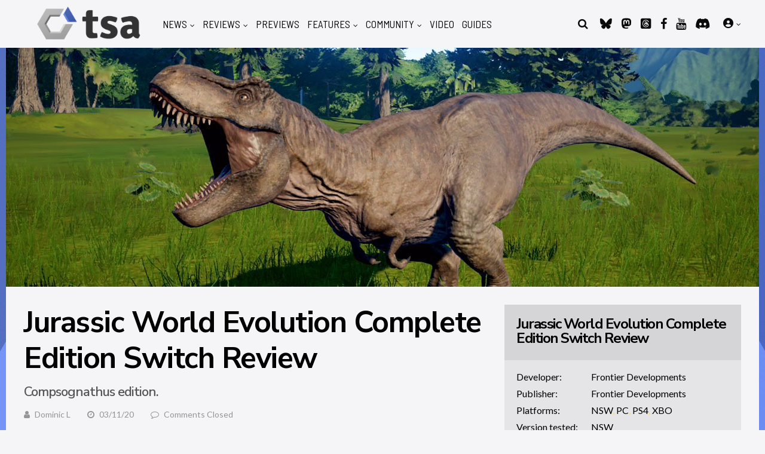

--- FILE ---
content_type: application/javascript
request_url: https://kumo.network-n.com/dist/1.62.0/solar-mobile.js
body_size: 2515
content:
!function(t){var r={};function o(n){if(r[n])return r[n].exports;var e=r[n]={i:n,l:!1,exports:{}};return t[n].call(e.exports,e,e.exports,o),e.l=!0,e.exports}o.m=t,o.c=r,o.d=function(n,e,t){o.o(n,e)||Object.defineProperty(n,e,{enumerable:!0,get:t})},o.r=function(n){"undefined"!=typeof Symbol&&Symbol.toStringTag&&Object.defineProperty(n,Symbol.toStringTag,{value:"Module"}),Object.defineProperty(n,"__esModule",{value:!0})},o.t=function(e,n){if(1&n&&(e=o(e)),8&n)return e;if(4&n&&"object"==typeof e&&e&&e.__esModule)return e;var t=Object.create(null);if(o.r(t),Object.defineProperty(t,"default",{enumerable:!0,value:e}),2&n&&"string"!=typeof e)for(var r in e)o.d(t,r,function(n){return e[n]}.bind(null,r));return t},o.n=function(n){var e=n&&n.__esModule?function(){return n.default}:function(){return n};return o.d(e,"a",e),e},o.o=function(n,e){return Object.prototype.hasOwnProperty.call(n,e)},o.p="",o(o.s=68)}({0:function(n,e,t){"use strict";t.d(e,"d",function(){return r}),t.d(e,"c",function(){return o}),t.d(e,"a",function(){return i}),t.d(e,"b",function(){return a}),t.d(e,"t",function(){return d}),t.d(e,"m",function(){return u}),t.d(e,"o",function(){return c}),t.d(e,"l",function(){return s}),t.d(e,"k",function(){return l}),t.d(e,"n",function(){return f}),t.d(e,"i",function(){return p}),t.d(e,"p",function(){return m}),t.d(e,"j",function(){return g}),t.d(e,"f",function(){return b}),t.d(e,"g",function(){return v}),t.d(e,"h",function(){return h}),t.d(e,"q",function(){return y}),t.d(e,"r",function(){return w}),t.d(e,"s",function(){return S}),t.d(e,"e",function(){return x});var r=nnads.config,o=nnads.cmd,i=nnads.fn.CMPTool,a=nnads.fn.DOMReady,d=(nnads.fn.checkForMoat,nnads.fn.checkPermutive,nnads.fn.loadScript),u=(nnads.fn.loadJSON,nnads.fn.getBrowserWidth),c=nnads.fn.getHeight,s=nnads.fn.elementInViewport,l=nnads.fn.element50InViewport,f=(nnads.fn.percentageElementInView,nnads.fn.getCookie),p=(nnads.fn.setCookie,nnads.fn.delCookie),m=nnads.fn.getStore,g=(nnads.fn.setStore,nnads.fn.delStore),b=nnads.debug.debugAll,v=nnads.debug.debugging,h=nnads.debug.debuggingTest,y=nnads.debug.getflag,w=nnads.debug.info,S=nnads.debug.kdebug,x=nnads.debug.log},19:function(n,e,t){"use strict";var r=t(7),t=t.n(r)()(function(n){return n[1]});t.push([n.i,'@media only screen and (max-width:480px){.solar-loaded div[id*=primis_playerSekindoSPlayer]{bottom:auto!important}.solar-loaded div[id*=primis_playerSekindoSPlayer][style*="overflow: visible; position: fixed"]{bottom:200px!important}.solar-loaded .avp-floating-container.avp-bottom-right{bottom:300px!important}}@media only screen and (max-width:900px){.solar-loaded pbstck-sticky{opacity:0!important}}',""]),e.a=t},6:function(n,e,o){"use strict";var t,r,d=function(){return t=void 0===t?Boolean(window&&document&&document.all&&!window.atob):t},i=(r={},function(n){if(void 0===r[n]){var e=document.querySelector(n);if(window.HTMLIFrameElement&&e instanceof window.HTMLIFrameElement)try{e=e.contentDocument.head}catch(n){e=null}r[n]=e}return r[n]}),c=[];function s(n){for(var e=-1,t=0;t<c.length;t++)if(c[t].identifier===n){e=t;break}return e}function u(n,e){for(var t={},r=[],o=0;o<n.length;o++){var i=n[o],a=e.base?i[0]+e.base:i[0],d=t[a]||0,u="".concat(a," ").concat(d),a=(t[a]=d+1,s(u)),d={css:i[1],media:i[2],sourceMap:i[3]};-1!==a?(c[a].references++,c[a].updater(d)):c.push({identifier:u,updater:function(e,n){var t,r,o;{var i;o=n.singleton?(i=g++,t=m=m||l(n),r=p.bind(null,t,i,!1),p.bind(null,t,i,!0)):(t=l(n),r=function(n,e,t){var r=t.css,o=t.media,t=t.sourceMap;o?n.setAttribute("media",o):n.removeAttribute("media");t&&"undefined"!=typeof btoa&&(r+="\n/*# sourceMappingURL=data:application/json;base64,".concat(btoa(unescape(encodeURIComponent(JSON.stringify(t))))," */"));if(n.styleSheet)n.styleSheet.cssText=r;else{for(;n.firstChild;)n.removeChild(n.firstChild);n.appendChild(document.createTextNode(r))}}.bind(null,t,n),function(){var n=t;null!==n.parentNode&&n.parentNode.removeChild(n)})}return r(e),function(n){n?n.css===e.css&&n.media===e.media&&n.sourceMap===e.sourceMap||r(e=n):o()}}(d,e),references:1}),r.push(u)}return r}function l(n){var e=document.createElement("style"),t=n.attributes||{};if(void 0!==t.nonce||(r=o.nc)&&(t.nonce=r),Object.keys(t).forEach(function(n){e.setAttribute(n,t[n])}),"function"==typeof n.insert)n.insert(e);else{var r=i(n.insert||"head");if(!r)throw new Error("Couldn't find a style target. This probably means that the value for the 'insert' parameter is invalid.");r.appendChild(e)}return e}a=[];var a,f=function(n,e){return a[n]=e,a.filter(Boolean).join("\n")};function p(n,e,t,r){var t=t?"":r.media?"@media ".concat(r.media," {").concat(r.css,"}"):r.css;n.styleSheet?n.styleSheet.cssText=f(e,t):(r=document.createTextNode(t),(t=n.childNodes)[e]&&n.removeChild(t[e]),t.length?n.insertBefore(r,t[e]):n.appendChild(r))}var m=null,g=0;n.exports=function(n,i){(i=i||{}).singleton||"boolean"==typeof i.singleton||(i.singleton=d());var a=u(n=n||[],i);return function(n){if(n=n||[],"[object Array]"===Object.prototype.toString.call(n)){for(var e=0;e<a.length;e++){var t=s(a[e]);c[t].references--}for(var n=u(n,i),r=0;r<a.length;r++){var o=s(a[r]);0===c[o].references&&(c[o].updater(),c.splice(o,1))}a=n}}}},68:function(n,e,t){n.exports=t(86)},7:function(n,e,t){"use strict";n.exports=function(t){var u=[];return u.toString=function(){return this.map(function(n){var e=t(n);return n[2]?"@media ".concat(n[2]," {").concat(e,"}"):e}).join("")},u.i=function(n,e,t){"string"==typeof n&&(n=[[null,n,""]]);var r={};if(t)for(var o=0;o<this.length;o++){var i=this[o][0];null!=i&&(r[i]=!0)}for(var a=0;a<n.length;a++){var d=[].concat(n[a]);t&&r[d[0]]||(e&&(d[2]?d[2]="".concat(e," and ").concat(d[2]):d[2]=e),u.push(d))}},u}},86:function(n,e,t){"use strict";t.r(e);var r=t(0),e=t(6),e=t.n(e),t=t(19),o={insert:"head",singleton:!1};e()(t.a,o),t.a.locals;function i(){var n=window,e=document;n.addEventListener("solarRevealed",function(){!function(){for(var n=arguments.length,e=new Array(n),t=0;t<n;t++)e[t]=arguments[t];r.s.apply(void 0,["nndebug=solar-mobile",{title:"nn__SOLAR-MOBILE:",style:"font-weight:bold;font-size:13px;color:#cd0000"}].concat(e))}("Boom new Solar-Mobile!"),e.body.classList.add("solar-loaded")})}document;var a=window.googletag||{cmd:[]};r.c.push("solar-mobile",function(){"solar-mobile"in r.d.modules&&a.cmd.push(function(){Object.keys(r.d.modules.gpt.units).forEach(function(n){r.d.modules.gpt.units[n].sizes.join().includes("1,1")}),i()})})}});

--- FILE ---
content_type: application/javascript
request_url: https://www.thesixthaxis.com/wp-content/themes/huber/lib/scripts/ajax-loop.js?ver=6.4.7
body_size: 2505
content:
jQuery( function( $ ) {
	
	/*--------------------------------------------------------------
	Default values
	--------------------------------------------------------------*/

	var cats_filtered = 0;
	var templates_filtered = 0;
	var orderby_filtered = 0;
	var tab_cat_filtered = 0;
	var pagenumber = 1;
	
	
	/*--------------------------------------------------------------
	Get current value
	--------------------------------------------------------------*/

	function gpCurrentValue( parent ) {
		cats_filtered = parent.find( 'select[name="gp-filter-cats"]' ).val();
		if ( parent.find( '.gp-template-type' ).length  > 0 ) {
			templates_filtered = parent.find( '.gp-template-type:checked' ).map( function() {return this.value;} ).get().join( ',' );
		}	
		orderby_filtered = parent.find( 'select[name="gp-filter-orderby"]' ).val();
		pagenumber = 1;
	}
		
			   			
	/*--------------------------------------------------------------
	Load posts
	--------------------------------------------------------------*/
	
	function gpLoadPosts( element ) { 	

		var ajaxLoop = element.find( '.gp-ajax-loop' );	
		var filterWrapper = element.find( '.gp-filter-wrapper' );

		// Ajax query
		$.ajax({
			type: 'GET',
			data: {
				action: 'ghostpool_ajax_loop_action',
				ghostpool_ajax_loop_nonce: ghostpool_ajax_loop.nonce,
				querystring: ghostpool_ajax_loop.querystring,			
				cats_filtered: cats_filtered,
				templates_filtered: templates_filtered,
				orderby_filtered: orderby_filtered,
				tab_cat_filtered: tab_cat_filtered,
				pagenumber: pagenumber,			
				type: element.data('type'),
				postid: element.data('postid'),
				cats: element.data('cats'),
				hubfields: element.data('hubfields'),
				pageids: element.data('pageids'),
				posttypes: element.data('posttypes'),
				postassociation: element.data('postassociation'),
				ranking: element.data('ranking'),
				format: element.data('format'),
				templates: element.data('templates'),
				orderby: element.data('orderby'),
				releasedatefrom: element.data('releasedatefrom'),
				releasedateto: element.data('releasedateto'),
				perpage: element.data('perpage'),
				offset: element.data('offset'),
				imagesizestandard: element.data('imagesizestandard'),
				imagesizehub: element.data('imagesizehub'),
				imagesizereview: element.data('imagesizereview'),
				imagesizepreview: element.data('imagesizepreview'),
				contentdisplay: element.data('contentdisplay'),
				excerptlength: element.data('excerptlength'),
				metareleasedate: element.data('metareleasedate'),
				metaauthor: element.data('metaauthor'),
				metadate: element.data('metadate'),
				metacommentcount: element.data('metacommentcount'),
				metaviews: element.data('metaviews'),
				metalikes: element.data('metalikes'),
				metafollowers: element.data('metafollowers'),
				metacats: element.data('metacats'),
				metatags: element.data('metatags'),
				metahubfields: element.data('metahubfields'),
				metasiterating: element.data('metasiterating'),
				metauserrating: element.data('metauserrating'),
				readmorelink: element.data('readmorelink'),
				pagearrows: element.data('pagearrows'),
				pagination: element.data('pagination'),
				largeexcerptlength: element.data('largeexcerptlength'),
				smallexcerptlength: element.data('smallexcerptlength'),
				largemetareleasedate: element.data('largemetareleasedate'),
				smallmetareleasedate: element.data('smallmetareleasedate'),
				largemetaauthor: element.data('largemetaauthor'),
				smallmetaauthor: element.data('smallmetaauthor'),
				largemetadate: element.data('largemetadate'),
				smallmetadate: element.data('smallmetadate'),
				largemetacommentcount: element.data('largemetacommentcount'),
				smallmetacommentcount: element.data('smallmetacommentcount'),
				largemetaviews: element.data('largemetaviews'),
				smallmetaviews: element.data('smallmetaviews'),
				largemetalikes: element.data('largemetalikes'),
				smallmetalikes: element.data('smallmetalikes'),
				largemetafollowers: element.data('largemetafollowers'),
				smallmetafollowers: element.data('smallmetafollowers'),
				largemetacats: element.data('largemetacats'),
				smallmetacats: element.data('smallmetacats'),
				largemetatags: element.data('largemetatags'),
				smallmetatags: element.data('smallmetatags'),
				largemetahubfields: element.data('largemetahubfields'),
				smallmetahubfields: element.data('smallmetahubfields'),
				largemetasiterating: element.data('largemetasiterating'),
				smallmetasiterating: element.data('smallmetasiterating'),
				largemetauserating: element.data('largemetauserrating'),
				smallmetauserrating: element.data('smallmetauserrating'),
				largereadmorelink: element.data('largereadmorelink'),
				smallreadmorelink: element.data('smallreadmorelink'),
				release_date: element.data('release_date'),		
				release_date_from: element.data('release_date_from'),	
				release_date_to: element.data('release_date_to')	
			},
			dataType: 'html',
			url: ghostpool_ajax_loop.ajaxurl,
			success: function( data ) {	

				$( 'section:last-child .gp-post-image' ).promise().done( function() {
					ajaxLoop.html( data ).removeClass( 'gp-filter-loading' ).find( 'section' ).fadeIn();
					element.find( '.gp-standard-pagination' ).hide();
				});

				// Needed for blog masonry positioning of page numbers
				ajaxLoop.after( $( '.gp-blog-masonry .gp-ajax-pagination.gp-pagination-numbers' ) );
				$( '.gp-blog-masonry .gp-ajax-pagination.gp-pagination-numbers:not(:first)' ).remove();

				// If clicking ajax pagination numbers
				element.find( '.gp-ajax-pagination.gp-pagination-numbers a' ).click( function() {
					
					if ( $( this ).hasClass( 'page-numbers' ) ) {
						var parentElement = $( this ).parent().parent().parent().parent().parent().parent();
					} else {
						var parentElement = $( this ).parent().parent().parent().parent();	
					}		
					gpCurrentValue( parentElement );
					
					// Get page numbers from page links
					var ajaxPagination = $( this );	
						
					if ( ajaxPagination.hasClass( 'prev' ) ) {
						var pagelink = ajaxPagination.attr( 'href' );
						if ( pagelink.match( 'pagenumber=2' ) ) {
							pagenumber = 1;
						} else {
							var prev = pagelink.match(/\d+/);
							pagenumber = prev[0];
						}	
					} else if ( ajaxPagination.hasClass( 'next' ) ) {
						var next = ajaxPagination.attr( 'href' ).match(/\d+/);
						pagenumber = next[0];
					} else {
						pagenumber = ajaxPagination.text();
					}
					
					gpLoadPosts( element );

					if ( ! element.is( '.gp-vc-element' ) ) {
						$( 'html, body' ).animate({ scrollTop : 0 }, 0);
					} else {
						$( 'html, body' ).animate({ scrollTop: ( parentElement.offset().top - 200 ) }, 0);
					}
					
					return false;
				});
				
				// If clicking ajax pagination arrows
				element.find( '.gp-ajax-pagination.gp-pagination-arrows a' ).click( function() {
					
					if ( $( this ).hasClass( 'page-numbers' ) ) {
						var parentElement = $( this ).parent().parent().parent().parent().parent().parent();
					} else {
						var parentElement = $( this ).parent().parent().parent().parent();	
					}		
					gpCurrentValue( parentElement );
					
					// Get page numbers from page links
					var ajaxPagination = $( this );	
					
					pagenumber = ajaxPagination.data( 'pagelink' );	
					
					gpLoadPosts( element );

					if ( ! element.is( '.gp-vc-element' ) ) {
						$( 'html, body' ).animate({ scrollTop : 0 }, 0);
					} else {
						$( 'html, body' ).animate({ scrollTop: ( parentElement.offset().top - 200 ) }, 0);
					}
					
					return false;
				});			
				
				// Load WordPress media players	
				if ( element.find( '.wp-audio-shortcode' ).length > 0 ) {
					element.find( '.wp-audio-shortcode' ).mediaelementplayer({
						alwaysShowControls: true
					});
				}
				if ( element.find( '.wp-video-shortcode' ).length > 0 ) {		
					element.find( '.wp-video-shortcode' ).mediaelementplayer({
						alwaysShowControls: true
					});
				}
				
			},
			error: function( jqXHR, textStatus, errorThrown ) {
				//alert( jqXHR + " :: " + textStatus + " :: " + errorThrown );
			}
		});	

		// Add loading class
		ajaxLoop.addClass( 'gp-filter-loading' );
					
		return false;
		
	}	
	
	
	/*--------------------------------------------------------------
	Filter options
	--------------------------------------------------------------*/
		
	// If selecting category filter	
	$( 'select[name="gp-filter-cats"]' ).change( function() {
		var filterCats = $( this );
		var parentElement = filterCats.parent().parent().parent();
		gpCurrentValue( parentElement );
		cats_filtered = filterCats.val();	
		gpLoadPosts( parentElement );		
	});
						
	// If selecting orderby filter		
	$( 'select[name="gp-filter-orderby"]' ).change( function() {
		var filterOrderby = $( this );
		var parentElement = filterOrderby.parent().parent().parent();
		gpCurrentValue( parentElement );
		orderby_filtered = filterOrderby.val();
		gpLoadPosts( parentElement );
	});

	// Post types
	/*REMOVE$( 'input[name="post_types[]"]' ).change( function() {
		var filterPostTypes = $( this );
		var parentElement = filterPostTypes.parent().parent();
		gpCurrentValue( parentElement );	
		posttypes_filtered = $( '.gp-post-type:checked' ).map( function() {return this.value;} ).get().join( ',' );
		//console.log( templates_filtered );
		gpLoadPosts( parentElement );			
	});*/
		
	// Template types
	$( 'input[name="templates[]"]' ).change( function() {
		var filterTemplates = $( this );
		var parentElement = filterTemplates.parent().parent().parent().parent();
		gpCurrentValue( parentElement );	
		templates_filtered = $( '.gp-template-type:checked' ).map( function() {return this.value;} ).get().join( ',' );
		gpLoadPosts( parentElement );			
	});
		
	// If clicking menu categories
	$( '.gp-menu-tabs:not(.gp-mobile-menu-tabs) li' ).hover( function() {
		var filterMenuCats = $( this );
		var parentElement = filterMenuCats.parent().parent();
		gpCurrentValue( parentElement );
		tab_cat_filtered = filterMenuCats.attr( 'id' );
		$( 'li.gp-selected' ).removeClass( 'gp-selected' );
		filterMenuCats.addClass( 'gp-selected' );	
		gpLoadPosts( parentElement );
	}, function() {
  	});
	$( '.gp-menu-tabs.gp-mobile-menu-tabs li' ).click( function() {
		var filterMenuCats = $( this );
		var parentElement = filterMenuCats.parent().parent();
		gpCurrentValue( parentElement );
		tab_cat_filtered = filterMenuCats.attr( 'id' );
		$( 'li.gp-selected' ).removeClass( 'gp-selected' );
		filterMenuCats.addClass( 'gp-selected' );	
		gpLoadPosts( parentElement );	
		return false;	
	});

	// If clicking original pagination (numbers)
	$( '#gp-content-wrapper .gp-ajax-loop .gp-pagination ul.page-numbers a' ).click( function() {
		// Get page numbers from page links
		var filterPagination = $( this );
		var parentElement = filterPagination.parent().parent().parent().parent().parent();
		gpCurrentValue( parentElement );
		if ( filterPagination.hasClass( 'prev' ) ) {
			var prev = filterPagination.attr('href').match(/(\d+)\D*$/);
			pagenumber = prev[0];
		} else if ( filterPagination.hasClass( 'next' ) ) {
			var next = filterPagination.attr( 'href' ).match(/(\d+)\D*$/);
			pagenumber = next[0];
		} else {
			pagenumber = filterPagination.text();
		}
		gpLoadPosts( parentElement );
		if ( ! parentElement.hasClass( 'gp-vc-element' ) ) {
			$( 'html, body' ).animate({ scrollTop : 0 }, 0);
		} else {
			$( 'html, body' ).animate({ scrollTop: ( parentElement.offset().top - 200 ) }, 0);
		}
		return false;
	});	

	// If clicking original pagination (arrows)
	$( '#gp-content-wrapper .gp-pagination-arrows a' ).click( function() {
		var filterPagination = $( this );
		var parentElement = filterPagination.parent().parent().parent();
		gpCurrentValue( parentElement );
		pagenumber = filterPagination.data( 'pagelink' );
		gpLoadPosts( parentElement );
		return false;
	});

	// If clicking original menu pagination
	$( '.gp-nav .gp-ajax-loop .gp-pagination-arrows a' ).click( function() {
		cats_filtered = 0;
		orderby_filtered = 0;
		var filterPagination = $( this );
		var parentElement = filterPagination.parent().parent().parent();
		pagenumber = filterPagination.data( 'pagelink' );
		gpLoadPosts( parentElement );
		return false;
	});


	/*--------------------------------------------------------------
	Load scripts within ajax
	--------------------------------------------------------------*/
	
	$( document ).ajaxComplete( function( e, xhr, settings ) {
			
		// Load Isotope
		if ( $( '.gp-blog-wrapper' ).hasClass( 'gp-blog-masonry' ) ) {
		
			var container = $( '.gp-blog-masonry .gp-section-loop-inner' ),
				element = container;

			// Destroy previous isotope
			container.isotope( 'destroy' );
			container.css( 'opacity', 0 );

			if ( container.find( 'img' ).length == 0 ) {
				element = $( '<img />' );
			}	

			imagesLoaded( element, function( instance ) {

				container.isotope({
					itemSelector: 'section',
					percentPosition: true,
					masonry: {
						columnWidth: container.find( 'section' )[0],
						gutter: '.gp-gutter-size'
					}
				});

				container.animate( { 'opacity': 1 }, 1300 );
				$( '.gp-pagination' ).animate( { 'opacity': 1 }, 1300 );
				$( '.gp-load-more' ).animate( { 'opacity': 1 }, 1300 );
				
			});
			
		}	
				
		// Load Advanced Responsive Video Embedder
		var arve_iframe_btns = document.getElementsByClassName( 'arve-iframe-btn' );

		for ( var i=0; i < arve_iframe_btns.length; i++ ) {

			arve_iframe_btns[i].onclick = function() {

				var target = document.getElementById( this.getAttribute( 'data-target' ) );
				target.setAttribute( 'src', target.getAttribute( 'data-src' ) );
				target.className = 'arve-inner';
				this.parentNode.removeChild( this );
			};
		};
		
		// Get height of first image
		$( '.gp-ajax-loop .flex-viewport' ).each( function() {
			var firstImageHeight = $( this ).find( 'ul.slides li:first-child img' ).css( 'height' );
			$( this ).css( 'height', firstImageHeight );
		});
  		
  		// Gallery category post slider
		$( '.gp-blog-wrapper:not(.gp-blog-masonry) .gp-post-format-gallery-slider, .gp-showcase-wrapper .gp-post-format-gallery-slider' ).flexslider( { 
			animation: 'fade',
			slideshowSpeed: 9999999,
			animationSpeed: 600,
			directionNav: true,			
			controlNav: false,			
			pauseOnAction: true, 
			pauseOnHover: false,
			prevText: '',
			nextText: '',
			smoothHeight: true
		});

		$( '.gp-blog-masonry .gp-post-format-gallery-slider' ).flexslider( { 
			animation: 'fade',
			slideshowSpeed: 9999999,
			animationSpeed: 600,
			directionNav: true,			
			controlNav: false,			
			pauseOnAction: true, 
			pauseOnHover: false,
			prevText: '',
			nextText: ''
		});
							
	}); 

});

--- FILE ---
content_type: application/javascript
request_url: https://kumo.network-n.com/dist/1.62.0/amazon.js
body_size: 1393
content:
!function(t){var r={};function o(n){if(r[n])return r[n].exports;var e=r[n]={i:n,l:!1,exports:{}};return t[n].call(e.exports,e,e.exports,o),e.l=!0,e.exports}o.m=t,o.c=r,o.d=function(n,e,t){o.o(n,e)||Object.defineProperty(n,e,{enumerable:!0,get:t})},o.r=function(n){"undefined"!=typeof Symbol&&Symbol.toStringTag&&Object.defineProperty(n,Symbol.toStringTag,{value:"Module"}),Object.defineProperty(n,"__esModule",{value:!0})},o.t=function(e,n){if(1&n&&(e=o(e)),8&n)return e;if(4&n&&"object"==typeof e&&e&&e.__esModule)return e;var t=Object.create(null);if(o.r(t),Object.defineProperty(t,"default",{enumerable:!0,value:e}),2&n&&"string"!=typeof e)for(var r in e)o.d(t,r,function(n){return e[n]}.bind(null,r));return t},o.n=function(n){var e=n&&n.__esModule?function(){return n.default}:function(){return n};return o.d(e,"a",e),e},o.o=function(n,e){return Object.prototype.hasOwnProperty.call(n,e)},o.p="",o(o.s=24)}({0:function(n,e,t){"use strict";t.d(e,"d",function(){return r}),t.d(e,"c",function(){return o}),t.d(e,"a",function(){return u}),t.d(e,"b",function(){return a}),t.d(e,"t",function(){return i}),t.d(e,"m",function(){return d}),t.d(e,"o",function(){return c}),t.d(e,"l",function(){return f}),t.d(e,"k",function(){return s}),t.d(e,"n",function(){return l}),t.d(e,"i",function(){return g}),t.d(e,"p",function(){return p}),t.d(e,"j",function(){return b}),t.d(e,"f",function(){return m}),t.d(e,"g",function(){return y}),t.d(e,"h",function(){return v}),t.d(e,"q",function(){return h}),t.d(e,"r",function(){return S}),t.d(e,"s",function(){return w}),t.d(e,"e",function(){return z});var r=nnads.config,o=nnads.cmd,u=nnads.fn.CMPTool,a=nnads.fn.DOMReady,i=(nnads.fn.checkForMoat,nnads.fn.checkPermutive,nnads.fn.loadScript),d=(nnads.fn.loadJSON,nnads.fn.getBrowserWidth),c=nnads.fn.getHeight,f=nnads.fn.elementInViewport,s=nnads.fn.element50InViewport,l=(nnads.fn.percentageElementInView,nnads.fn.getCookie),g=(nnads.fn.setCookie,nnads.fn.delCookie),p=nnads.fn.getStore,b=(nnads.fn.setStore,nnads.fn.delStore),m=nnads.debug.debugAll,y=nnads.debug.debugging,v=nnads.debug.debuggingTest,h=nnads.debug.getflag,S=nnads.debug.info,w=nnads.debug.kdebug,z=nnads.debug.log},11:function(n,e,t){"use strict";t.d(e,"b",function(){return r}),t.d(e,"a",function(){return o});function a(){for(var n=arguments.length,e=new Array(n),t=0;t<n;t++)e[t]=arguments[t];i.s.apply(void 0,["nndebug=amz",{title:"nn__Amazon:",style:"font-weight:bold;font-size:13px;color:black"}].concat(e))}var i=t(0),d=function(){for(var n=arguments.length,e=new Array(n),t=0;t<n;t++)e[t]=arguments[t];return i.s.apply(void 0,["nndebug=amz",{title:"nn__Amazon 1P:",style:"font-weight:bold;font-size:13px;color:orange"}].concat(e))},r="26c60b4f-549a-4efd-8ae0-f00e07c46204",o=function(n,e,t,r){var o,t={pubID:t,deals:!0,adServer:"googletag",signals:function(){var n;if("amazon-1p"in i.d.modules)return n={ortb2:{site:{name:i.d.name,cattax:6,cat:["680"],domain:i.d.url}}},d("Amazon 1P setup complete",n.ortb2),n}()||{}},u=!0,e=(null!=(o=e.modules.amazon)&&o.disableSupplyChain&&(u=!1),(null==(o=e.supplychain)?void 0:o.id)||null);r&&(t.gdpr={enabled:!0,consent:r}),e&&u&&(t.schain={ver:"1.0",complete:1,nodes:[{asi:"network-n.com",sid:e,hp:1}]},a("Setting supply chain config on Amazon")),a("Amazon",t),n.init(t)}},24:function(n,e,t){n.exports=t(89)},89:function(n,e,t){"use strict";t.r(e);var a=t(0),i=t(11);a.c.push("amazon",function(){function n(n,e){r[t]._Q.push([n,e])}t="apstag",r=window,o=document,r[t]||!(r[t]={init:function(){n("i",arguments)},fetchBids:function(){n("f",arguments)},setDisplayBids:function(){},targetingKeys:function(){return[]},_Q:[]})===r.AdSlots.disableScripts.includes("apstag")&&((e=o.createElement("script")).async=!0,e.src="https://c.amazon-adsystem.com/aax2/apstag.js",(o=o.getElementsByTagName("script")[0]).parentNode.insertBefore(e,o));var t,r,e,o,u=new a.a;u.ready(function(){var n=u.getConsentString();Object(i.a)(apstag,a.d,i.b,n)})})}});

--- FILE ---
content_type: text/javascript
request_url: https://static.anonymised.io/light/loader.js
body_size: 958
content:
(()=>{"use strict";const e="1.8.5";let t;var n;(n=t||(t={})).IdwHydraHasErrorKey="IDW_HYDRA_HAS_ERROR",n.IdwCohortIdsKey="cohort_ids",n.idwScrollY="idw-scroll-y",n.IdwImpressionsKey="idw-impressions",n.anonymised="Anonymised",n.isOofUrl="idw-oof",n.idwOutdated="idw-outdated",n.AnonSignalLift="anon-sl",n.AnonUserSync="anon-hndshk";try{const n=document.currentScript;if(!n?.src)throw new Error("loader.js script source not found, cannot load Anonymised tag");if(window.self!==window.top)throw new Error("Anonymised tag will not start. Not running in the top frame");const o=Array.from(n.attributes),i=n.src.split("/").pop()||"";if(!i.startsWith("loader.js")&&!i.startsWith("idw_plugin_light.min.js"))throw new Error("Unexpected loader script name");let r=n.src.replace(i,"");r.includes("static.anonymised.io")&&(r=r.replace("static.anonymised.io","cdn1.anonymised.io"));const a=r+"bundle.js"+`?v=${e}`,s=r+"auth.js"+`?v=${e}`,d=Array.from(document.scripts),l=d.some((e=>e.src===a)),c=d.some((e=>e.src===s||e.src.includes("static.anonm.io")&&e.src.includes("auth.js")));if(l)throw new Error("Anonymised tag already present: bundle.js, skipping re-initialization");const g=document.createElement("script");o.forEach((e=>{g.setAttribute(e.name,e.value)})),g.setAttribute("src",a),g.onerror=()=>{console.warn("Anonymised tag: Failed to load bundle.js")};const u=document.head||document.documentElement;if(u.appendChild(g),!c){const e=document.createElement("script");e.setAttribute("src",s),e.onerror=()=>{console.warn("Anonymised tag: Failed to load auth.js")},u.appendChild(e)}window.googletag=window.googletag||{cmd:[]},window.googletag.cmd.push((()=>{try{let e=JSON.parse(window.localStorage.getItem(t.AnonSignalLift))||{};e=(e=>{if(!e?.targeting?.[0]?.value)return e;const n=parseInt(e.targeting[0].value,10);if(isNaN(n))return e;if(0===n)return e;const o=localStorage.getItem("anon-signallift-holdout-perc"),i=o?parseFloat(o):2;if(100*Math.random()<=i){console.log("AnonymisedSignalLift ALL holdout applied:",n,"→",8);const{cuid:o,iabAudience:i,...r}=e;return{...r,targeting:[{key:t.anonymised+"SignalLift",value:8..toString()}]}}return e})(e),e?.cuid&&window.googletag.pubads().setPublisherProvidedId(e.cuid),e?.iabAudience&&e?.iabAudience?.length&&(window.googletag.setConfig({pps:{taxonomies:{IAB_AUDIENCE_1_1:{values:e.iabAudience}}}}),console.log("Set PPS to Google Publisher Tag",e.iabAudience)),e.targeting&&Array.isArray(e.targeting)&&e.targeting.forEach((e=>{e?.key&&void 0!==e?.value&&window.googletag.pubads().setTargeting(e.key,e.value)}))}catch(e){console.warn(`${t.AnonSignalLift} set GPT params error`,e)}}))}catch(e){console.warn("Anonymised tag: Initialization error:",e)}})();